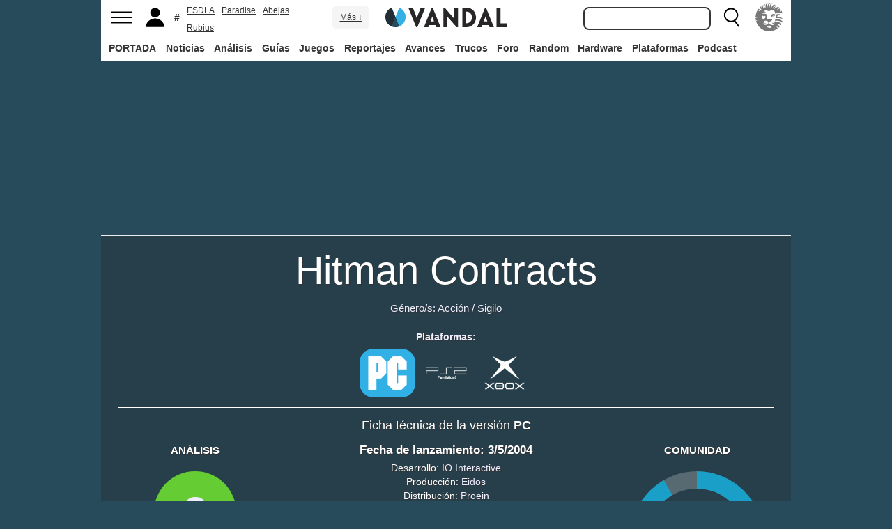

--- FILE ---
content_type: text/javascript
request_url: https://revenuemakerdata.com/prebid/vandal/config.js
body_size: 35522
content:
if (!window.adsConfig || !window.adsConfig.adunit) {
    window.adsConfig = { adunit: "home" };
}

const params = new URLSearchParams(window.location.search);
const adUnitDesktop = params.has('adunit') ? `20301922/${params.get('adunit')}` : `20301922/vandal/${window.adsConfig.adunit}`;
const adUnitMobile = params.has('adunit') ? `20301922/${params.get('adunit')}` : `20301922/vandal/${window.adsConfig.adunit}`;

const suPrometeo = '';
const deviceType = window.innerWidth > 768 ? 'desktop' : 'mobile';
const customTargeting = params.has('prueba') ? params.get('prueba') : '';


window.revenueMakerAds = {
  config : {
  adServerConfig: {
      gam: {
        /*enableLazyLoad: {
          fetchMarginPercent: 300,
          renderMarginPercent: 150,
          mobileScaling: 1.0
        }*/
      }
    },
    adUnit: {
      desktop: adUnitDesktop,
      mobile: adUnitMobile
    },
    deviceType: 'desktop',
    renderRobaDesktop: true,
    globalTargetings: {
      prueba: customTargeting
    },
    positions: {
        interstitial: false,
        refreshTime: 30000,
          offset: {
            mobile: 25,
            desktop: 300,
          },
        prioritized:{
            desktop:[
                {id:"div-gpt-ad-1586434376383-0-id",name:"megabanner_up",sizes:[[990,250],[980,250],[980,90],[980,180],[970,250],[970,180],[970,90],[728,90]], refresh: false},
                {id:"div-gpt-ad-1586434333906-0-id",name:"robapaginas1",sizes:[[300,600],[300,250],[300,300]], refresh: true},
                {id:"publi1x1-id",name:"x01",sizes:[[1,1]], refresh: false}
            ],
            mobile:[
                {id:"div-sticky-mobile-id",name:"sticky_mobile",sizes:[[320,100],[320,50],[300,100],[300,50]], refresh: true},
                {id:"div-gpt-ad-1586434376383-0-id",name:"megabanner_up",sizes:[[320,100],[320,50],[300,100],[300,50]], refresh: true}
            ]
        },
        delayed:{
            desktop:[
                {id:"intestitial-id",name:"inter",sizes:[[1,1]], refresh: false},
                {id: 'div-gpt-ad-1586434360202-0-id', name: 'robapaginas2', sizes: [[300, 600],[300, 250],[300, 300]], refresh: true},
                {id: 'div-gpt-ad-1581411620687-0-id', name: 'robapaginas3', sizes: [[300, 600], [300, 250],[300, 300]], refresh: true},
                {id: 'div-gpt-ad-1586434402540-0-id', name: 'megabanner_down', sizes: [[980, 250],[980, 90], [980, 180],[970, 250], [970, 180], [970, 90], [728, 90]], refresh: true},
                {id: 'div-gpt-ad-1581411675021-0-id', name: 'robapaginas4', sizes: [ [300, 600],[300, 250],[300, 300]], refresh: true}
            ],
            mobile : [
                {id:"intestitial-id",name:"inter",sizes:[[1,1]], refresh: false},
                {id:"publi1x1-id",name:"x01",sizes:[[1,1]], refresh: false},
                {id: 'div-gpt-ad-1586434333906-0-id', name: 'robapaginas1', sizes: [[300, 600], [300, 250],[300, 300]], refresh: true},
                {id: 'div-gpt-ad-1586434360202-0-id', name: 'robapaginas2', sizes: [[300, 600],[300, 250],[300, 300]], refresh: true},
                {id: 'div-gpt-ad-1581411620687-0-id', name: 'robapaginas3', sizes: [[300, 600],[300, 250],[300, 300]], refresh: true},
                {id: 'div-gpt-ad-1586434402540-0-id', name: 'megabanner_down', sizes: [[320, 100], [320, 50], [300, 100],[300, 50]], refresh: true},
                {id: 'div-gpt-ad-1581411675021-0-id', name: 'robapaginas4', sizes: [[300, 600],[300, 250],[300, 300]], refresh: true}    
            ],
        }
    },
    headerBidding: {
            timeout: 1800,
            adUnitsDesktop: [{
                code: 'div-gpt-ad-1586434376383-0-id',
                mediaTypes: {
                  banner: {
                    sizes: [
                      [980, 250],
                      [980, 180],
                      [980, 90],
                      [970, 250],
                      [970, 90],
                      [728, 90]
                    ]
                  }
                },
                bids: [{
                    bidder: "appnexus",
                    params: {
                        placementId: 28686505
                    }
                },{
                    bidder: 'nexx360',
                    params: {
                        account: '1056',
                        tagId: 'ozb4ymzh'
                    }
                },{
                  bidder: 'nextMillennium',
                  params: {
                    placement_id: "84689",
                  },
                }, {
                    bidder: "rubicon",
                    params: {
                        accountId: 17350,
                        siteId: 564534,
                        zoneId: 3569458
                    }
                }, {
                    bidder: "criteo",
                    params: {
                        networkId: 11422,
                        pubid: "5U8G1B_5273"
                    }
                },{
                    bidder: "teads",
                    params: {
                        pageId: 173914,
                        placementId: 188838
                    }
                },{
                    bidder: "richaudience",
                    params: {
                        pid: 'vpePvcyzqq',
                        supplyType: 'site'
                    }
                }, {
                    bidder: "smartadserver",
                    params: {
                        domain: "//prg.smartadserver.com",
                        siteId: 683016,
                        pageId: 2033665,
                        formatId: 135744
                }},
                {
                  bidder: 'seedtag',
                  params: {
                    adUnitId: '35428317',
                    publisherId: '6981-9097-01',
                    placement: 'inBanner'
                  }
                }]
            }, 
            {
                code: 'publi1x1-id',
                mediaTypes: {
                  banner: {
                    sizes: [
                      [1, 1],
                    ]
                  }
                },
                bids: []
            },{
                code: "div-gpt-ad-1586434333906-0-id",
                mediaTypes: {
                  banner: {
                    sizes: [[300, 600], [300, 250],[300, 300]]
                  }
                },
                bids: [{
                    bidder: "appnexus",
                    params: {
                        placementId: 28686511
                    }
                },{
                    bidder: 'nexx360',
                    params: {
                        account: '1056',
                        tagId: 'wjc3m2fs'
                    }
                },{
                  bidder: 'nextMillennium',
                  params: {
                    placement_id: "84691",
                  },
                }, {
                    bidder: "rubicon",
                    params: {
                        accountId: 17350,
                        siteId: 564540,
                        zoneId: 3569492
                    }
                }, {
                    bidder: "criteo",
                    params: {
                        networkId: 11422,
                        pubid: "5U8G1B_5273"
                    }
                }, 
                {
                    bidder: "teads",
                    params: {
                        pageId: 226316,
                        placementId: 242968,
                    }
                },{
                    bidder: "richaudience",
                    params: {
                        pid: 'dh2lJlfjqA',
                        supplyType: 'site'
                    }
                },{
                    bidder: "smartadserver",
                    params: {
                        domain: "//prg.smartadserver.com",
                        siteId: 683016,
                        pageId: 2033665,
                        formatId: 135745
                }},
                {
                  bidder: 'seedtag',
                  params: {
                    adUnitId: '35428320',
                    publisherId: '6981-9097-01',
                    placement: 'inBanner'
                  }
                }]
            }, 
            {
                code: "div-gpt-ad-1586434360202-0-id",
                mediaTypes: {
                  banner: {
                    sizes: [[300, 600], [300, 250],[300, 300]]
                  }
                },
                bids: [{
                    bidder: "appnexus",
                    params: {
                        placementId: 28686523
                    }
                },{
                    bidder: 'nexx360',
                    params: {
                      account: '1056',
                      tagId: '3bo2ijjf'
                    }
                },{
                  bidder: 'nextMillennium',
                  params: {
                    placement_id: "84692",
                  },
                }, {
                    bidder: "rubicon",
                    params: {
                        accountId: 17350,
                        siteId: 564542,
                        zoneId: 3569494
                    }
                }, {
                    bidder: "criteo",
                    params: {
                        networkId: 11422,
                        pubid: "5U8G1B_5273"
                    }
                }, 
                {
                    bidder: "teads",
                    params: {
                        pageId: 226316,
                        placementId: 242968,
                    }
                },{
                    bidder: "richaudience",
                    params: {
                        pid: 'OmMQKXVLcq',
                        supplyType: 'site'
                    }
                }, {
                    bidder: "smartadserver",
                    params: {
                        domain: "//prg.smartadserver.com",
                        siteId: 683016,
                        pageId: 2033665,
                        formatId: 135746
                }},
                {
                  bidder: 'seedtag',
                  params: {
                    adUnitId: '35428323',
                    publisherId: '6981-9097-01',
                    placement: 'inBanner'
                  }
                }]
            }, {
                code: "div-gpt-ad-1581411620687-0-id",
                mediaTypes: {
                  banner: {
                    sizes: [[300, 600], [300, 250],[300, 300]]
                  }
                },
                bids: [{
                    bidder: "appnexus",
                    params: {
                        placementId: 28686524
                    }
                },{
                    bidder: 'nexx360',
                    params: {
                      account: '1056',
                      tagId: 'hidj0ibq'
                    }
                },{
                  bidder: 'nextMillennium',
                  params: {
                    placement_id: "84693",
                  },
                }, {
                    bidder: "rubicon",
                    params: {
                        accountId: 17350,
                        siteId: 564544,
                        zoneId: 3569496
                    }
                }, {
                    bidder: "criteo",
                    params: {
                        networkId: 11422,
                        pubid: "5U8G1B_5273"
                    }
                }, 
                {
                    bidder: "teads",
                    params: {
                        pageId: 226316,
                        placementId: 242968,
                    }
                },{
                    bidder: "richaudience",
                    params: {
                        pid: 'hwx1EZP5JT',
                        supplyType: 'site'
                    }
                }, {
                    bidder: "smartadserver",
                    params: {
                        domain: "//prg.smartadserver.com",
                        siteId: 683016,
                        pageId: 2033665,
                        formatId: 135747
                }},{
                  bidder: 'seedtag',
                  params: {
                    adUnitId: '35428324',
                    publisherId: '6981-9097-01',
                    placement: 'inBanner'
                  }
                }]
            }, {
                code: "div-gpt-ad-1586434402540-0-id",
                mediaTypes: {
                    banner: {
                        sizes: [[980, 250],[980, 90], [980, 180],[970, 250], [970, 180], [970, 90], [728, 90]]
                    }
                },
                bids: [{
                    bidder: "appnexus",
                    params: {
                        placementId: 28686500
                    }
                },{
                    bidder: 'nexx360',
                    params: {
                      account: '1056',
                      tagId: 'grpi2wnj'
                    }
                },{
                  bidder: 'nextMillennium',
                  params: {
                    placement_id: "84698",
                  },
                }, {
                    bidder: "rubicon",
                    params: {
                        accountId: 17350,
                        siteId: 564554,
                        zoneId: 3569512
                    }
                }, {
                    bidder: "criteo",
                    params: {
                        networkId: 11422,
                        pubid: "5U8G1B_5273"
                    }
                }, 
                {
                    bidder: "teads",
                    params: {
                        pageId: 226316,
                        placementId: 242968,
                    }
                },{
                    bidder: "tappx",
                    params: {
                        host: 'zz43919ele.pub.tappx.com/rtb/',
                        endpoint: 'zz43919ele',
                        tappxkey: 'ext'
                    },
                    ext: {
                        tappxkeys: ["pub-99751-mweb-3145","pub-99753-desktop-3449"]
                    }
                },{
                    bidder: "richaudience",
                    params: {
                        pid: 'kwvRiGvQNm',
                        supplyType: 'site'
                    }
                }, {
                    bidder: "smartadserver",
                    params: {
                        domain: "//prg.smartadserver.com",
                        siteId: 683016,
                        pageId: 2033665,
                        formatId: 135752

                }},
                {
                  bidder: 'seedtag',
                  params: {
                    adUnitId: '35428325',
                    publisherId: '6981-9097-01',
                    placement: 'inBanner'
                  }
                }]
            }, {
                code: "div-gpt-ad-1581411675021-0-id",
                mediaTypes: {
                    banner: {
                        sizes: [ [300, 600],[300, 250],[300, 300]]
                    }
                },
                bids: [{
                    bidder: "appnexus",
                    params: {
                        placementId: 28686510
                    }
                },{
                    bidder: 'nexx360',
                    params: {
                      account: '1056',
                      tagId: '8cmgv3yj'
                    }
                },{
                  bidder: 'nextMillennium',
                  params: {
                    placement_id: "84694",
                  },
                }, {
                    bidder: "rubicon",
                    params: {
                        accountId: 17350,
                        siteId: 564546,
                        zoneId: 3569500
                    }
                }, {
                    bidder: "criteo",
                    params: {
                        networkId: 11422,
                        pubid: "5U8G1B_5273"
                    }
                }, 
                {
                    bidder: "teads",
                    params: {
                        pageId: 226316,
                        placementId: 242968,
                    }
                },{
                    bidder: "richaudience",
                    params: {
                        pid: 'M7knHj9Uzi',
                        supplyType: 'site'
                    }
                }, {
                    bidder: "smartadserver",
                    params: {
                        domain: "//prg.smartadserver.com",
                        siteId: 683016,
                        pageId: 2033665,
                        formatId: 135748
                }},
                {
                  bidder: 'seedtag',
                  params: {
                    adUnitId: '35428325',
                    publisherId: '6981-9097-01',
                    placement: 'inBanner'
                  }
                }]
            }],
            adUnitsMobile: [
                 {
                code: 'publi1x1-id',
                mediaTypes: {
                  banner: {
                    sizes: [
                      [1, 1]
                    ]
                  }
                },
                bids: [{
                    bidder: "richaudience",
                    params: {
                        pid: 'zEfCPVG1Nb',
                        supplyType: 'site'
                    }
                }]
            },
                {
                code: "div-sticky-mobile-id",
                mediaTypes: {
                  banner: {
                    sizes: [[320, 100], [320, 50], [300, 100],[300, 50]]
                  }
                },
                bids: [{
                    bidder: "appnexus",
                    params: {
                        placementId: 28686542
                    }
                },{
                    bidder: 'nexx360',
                    params: {
                      account: '1056',
                      tagId: 'icn9lps8'
                    }
                 },{
                  bidder: 'nextMillennium',
                  params: {
                    placement_id: "84697",
                  },
                }, {
                    bidder: "rubicon",
                    params: {
                        accountId: 17350,
                        siteId: 564552,
                        zoneId: 3569506
                    }
                }
                , {
                    bidder: "criteo",
                    params: {
                        networkId: 11422,
                        pubid: "5U8G1B_5273"
                    }
                },  {
                    bidder: "ogury",
                        params: {
                            adUnitId: '98f2592c-02cb-4ba8-8e6a-8f0ac255ba33',
                            assetKey: 'OGY-BE9FC2C10FF9',
                            skipSizeCheck: true
                        }
                }, 
                {
                    bidder: "teads",
                    params: {
                        pageId: 226316,
                        placementId: 242968,
                    }
                },
                {
                    bidder: "richaudience",
                    params: {
                        pid: 'JcIfBX0VVh',
                        supplyType: 'site'
                    }
                }, {
                    bidder: "smartadserver",
                    params: {
                        domain: "//prg.smartadserver.com",
                        siteId: 683016,
                        pageId: 2033665,
                        formatId: 135751
                }}]
            }, {
                code: "div-gpt-ad-1586434376383-0-id",
                mediaTypes: {
                  banner: {
                    sizes: [[320, 100], [320, 50], [300, 100],[300, 50]]
                  }
                },
                bids: [{
                    bidder: "appnexus",
                    params: {
                        placementId: 28686537
                    }
                },{
                    bidder: 'nexx360',
                    params: {
                      account: '1056',
                      tagId: 'at42hf8r'
                    }
                 },{
                  bidder: 'nextMillennium',
                  params: {
                    placement_id: "84690",
                  },
                }, {
                    bidder: "rubicon",
                    params: {
                        accountId: 17350,
                        siteId: 564538,
                        zoneId: 3569470
                    }
                }, {
                    bidder: "criteo",
                    params: {
                        networkId: 11422,
                        pubid: "5U8G1B_5273"
                    }
                }, 
                {
                    bidder: "teads",
                    params: {
                        pageId: 226316,
                        placementId: 242968,
                    }
                },{
                    bidder: "richaudience",
                    params: {
                        pid: 'FgI73r34gj',
                        supplyType: 'site'
                    }
                }, {
                    bidder: "smartadserver",
                    params: {
                        domain: "//prg.smartadserver.com",
                        siteId: 683016,
                        pageId: 2033665,
                        formatId: 135744
                }},
                {
                  bidder: 'seedtag',
                  params: {
                    adUnitId: '35428317',
                    publisherId: '6981-9097-01',
                    placement: 'inBanner'
                  }
                }]
            }, {
                code: "div-gpt-ad-1586434333906-0-id",
                mediaTypes: {
                  banner: {
                    sizes: [[300, 600],[300, 250],[300, 300]]
                  }
                },
                bids: [{
                    bidder: "appnexus",
                    params: {
                        placementId: 28686539
                    }
                },{
                    bidder: 'nexx360',
                    params: {
                      account: '1056',
                      tagId: 'execv2m5'
                    }
                 },{
                  bidder: 'nextMillennium',
                  params: {
                    placement_id: "84691",
                  },
                }, {
                    bidder: "rubicon",
                    params: {
                        accountId: 17350,
                        siteId: 564540,
                        zoneId: 3569492
                    }
                }, {
                    bidder: "criteo",
                    params: {
                        networkId: 11422,
                        pubid: "5U8G1B_5273"
                    }
                }, 
                {
                    bidder: "teads",
                    params: {
                        pageId: 226316,
                        placementId: 242968,
                    }
                },{
                    bidder: "richaudience",
                    params: {
                        pid: 'dh2lJlfjqA',
                        supplyType: 'site'
                    }
                },{
                    bidder: "smartadserver",
                    params: {
                        domain: "//prg.smartadserver.com",
                        siteId: 683016,
                        pageId: 2033665,
                        formatId: 135745
                }},
                {
                  bidder: 'seedtag',
                  params: {
                    adUnitId: '35428320',
                    publisherId: '6981-9097-01',
                    placement: 'inBanner'
                  }
                }]
            }, {
                code: "div-gpt-ad-1586434360202-0-id",
                mediaTypes: {
                  banner: {
                    sizes: [[300, 600],[300, 250],[300, 300]]
                  }
                },
                bids: [{
                    bidder: "appnexus",
                    params: {
                        placementId: 28686540
                    }
                },{
                    bidder: 'nexx360',
                    params: {
                      account: '1056',
                      tagId: 'txlsd0ec'
                    }
                 },{
                  bidder: 'nextMillennium',
                  params: {
                    placement_id: "84692",
                  },
                }, {
                    bidder: "rubicon",
                    params: {
                        accountId: 17350,
                        siteId: 564542,
                        zoneId: 3569494
                    }
                }, {
                    bidder: "criteo",
                    params: {
                        networkId: 11422,
                        pubid: "5U8G1B_5273"
                    }
                }, 
                {
                    bidder: "teads",
                    params: {
                        pageId: 226316,
                        placementId: 242968,
                    }
                },{
                    bidder: "richaudience",
                    params: {
                        pid: 'OmMQKXVLcq',
                        supplyType: 'site'
                    }
                },{
                  bidder: 'seedtag',
                  params: {
                    adUnitId: '35428323',
                    publisherId: '6981-9097-01',
                    placement: 'inBanner'
                  }
                },{
                    bidder: "smartadserver",
                    params: {
                        domain: "//prg.smartadserver.com",
                        siteId: 683016,
                        pageId: 2033665,
                        formatId: 135746
                }}]
            },{
                code: "div-gpt-ad-1581411620687-0-id",
                mediaTypes: {
                  banner: {
                    sizes: [[300, 600],[300, 250],[300, 300]]
                  }
                },
                bids: [{
                    bidder: "appnexus",
                    params: {
                        placementId: 28686541
                    }
                },{
                    bidder: 'nexx360',
                    params: {
                      account: '1056',
                      tagId: 'vibabza4'
                    }
                },{
                  bidder: 'nextMillennium',
                  params: {
                    placement_id: "84693",
                  },
                }, {
                    bidder: "rubicon",
                    params: {
                        accountId: 17350,
                        siteId: 564544,
                        zoneId: 3569496
                    }
                }, {
                    bidder: "criteo",
                    params: {
                        networkId: 11422,
                        pubid: "5U8G1B_5273"
                    }
                }, 
                {
                    bidder: "teads",
                    params: {
                        pageId: 226316,
                        placementId: 242968,
                    }
                },{
                    bidder: "richaudience",
                    params: {
                        pid: 'hwx1EZP5JT',
                        supplyType: 'site'
                    }
                }, {
                    bidder: "smartadserver",
                    params: {
                        domain: "//prg.smartadserver.com",
                        siteId: 683016,
                        pageId: 2033665,
                        formatId: 135747
                }},{
                  bidder: 'seedtag',
                  params: {
                    adUnitId: '35428324',
                    publisherId: '6981-9097-01',
                    placement: 'inBanner'
                  }
                }]
              },{
                code: "div-gpt-ad-1586434402540-0-id",
                mediaTypes: {
                  banner: {
                    sizes: [[320, 100], [320, 50], [300, 100],[300, 50]]
                  }
                },
                bids: [{
                    bidder: "appnexus",
                    params: {
                        placementId: 28686527
                    }
                },{
                    bidder: 'nexx360',
                    params: {
                      account: '1056',
                      tagId: 'i9z2n1vr'
                    }
                },{
                  bidder: 'nextMillennium',
                  params: {
                    placement_id: "84699",
                  },
                }, {
                    bidder: "rubicon",
                    params: {
                        accountId: 17350,
                        siteId: 564554,
                        zoneId: 3569512
                    }
                }, {
                    bidder: "criteo",
                    params: {
                        networkId: 11422,
                        pubid: "5U8G1B_5273"
                    }
                }, 
                {
                    bidder: "teads",
                    params: {
                        pageId: 226316,
                        placementId: 242968,
                    }
                },{
                    bidder: "richaudience",
                    params: {
                        pid: 'A4MhdpX4pj',
                        supplyType: 'site'
                    }
                },{
                    bidder: "tappx",
                    params: {
                        host: 'zz43919ele.pub.tappx.com/rtb/',
                        endpoint: 'zz43919ele',
                        tappxkey: 'ext'
                    },
                    ext: {
                        tappxkeys: ["pub-99751-mweb-3145","pub-99753-desktop-3449"]
                    }
                },{
                    bidder: "smartadserver",
                    params: {
                        domain: "//prg.smartadserver.com",
                        siteId: 683016,
                        pageId: 2033665,
                        formatId: 135752
                }},
                {
                  bidder: 'seedtag',
                  params: {
                    adUnitId: '35428325',
                    publisherId: '6981-9097-01',
                    placement: 'inBanner'
                  }
                }]
            },{
                code: "div-gpt-ad-1581411675021-0-id",
                mediaTypes: {
                  banner: {
                    sizes: [[300, 600],[300, 250],[300, 300]]
                  }
                },
                bids: [{
                    bidder: "appnexus",
                    params: {
                        placementId: 28686538
                    }
                },{
                    bidder: 'nexx360',
                    params: {
                      account: '1056',
                      tagId: 'jp06yljz'
                    }
                 },{
                  bidder: 'nextMillennium',
                  params: {
                    placement_id: "84694",
                  },
                }, {
                    bidder: "rubicon",
                    params: {
                        accountId: 17350,
                        siteId: 564546,
                        zoneId: 3569500
                    }
                }, {
                    bidder: "criteo",
                    params: {
                        networkId: 11422,
                        pubid: "5U8G1B_5273"
                    }
                }, 
                {
                    bidder: "teads",
                    params: {
                        pageId: 226316,
                        placementId: 242968,
                    }
                },{
                    bidder: "richaudience",
                    params: {
                        pid: 'M7knHj9Uzi',
                        supplyType: 'site'
                    }
                }, {
                    bidder: "smartadserver",
                    params: {
                        domain: "//prg.smartadserver.com",
                        siteId: 683016,
                        pageId: 2033665,
                        formatId: 135748
                }},
                {
                  bidder: 'seedtag',
                  params: {
                    adUnitId: '35428325',
                    publisherId: '6981-9097-01',
                    placement: 'inBanner'
                  }
                }]
            }],
      biddersConfig: {
        richaudience: {
          percent: 0,
          storageAllowed: true
        },
        smartadserver: {
          percent: 0,
          storageAllowed: true
        },
        appnexus: {
          storageAllowed: true
        },
        criteo: {
          storageAllowed: true
        },
        nexx360: {
          storageAllowed: true
        },
        teads: {
          storageAllowed: true
        },
        nextMillennium: {
            storageAllowed: true
        },
        criteo: {
          storageAllowed: true
        }
      },
      pbjsConfig: {
        deviceAccess: true,
        debug: false,
        useBidCache: true,
        enableTIDs: true,
        priceGranularity: 'dense',
        consentManagement: {
          cmpApi: 'iab',
          timeout: 8000,
          allowAuctionWithoutConsent: true
        },
        rubicon: { singleRequest: true },
        enableSendAllBids: true,
        userSync: {
            auctionDelay: 0,
            filterSettings: {
                all: {
                    bidders: "*",
                    filter: 'include'
                },
            },
            syncDelay: 3000,
            syncEnabled: true, 
            syncPerBidder: 5,
        },
      },
      schainConfig: {
        bidders: ['smartadserver', 'criteo'],
        config: {
          schain: {
            validation: "relaxed",
            config: {
              ver: "1.0",
              complete: 1,
              nodes: [
                {
                  asi: "revenuemaker.es",
                  sid: "333001",
                  hp: 1
                }
              ]
            }
          }
        }
      }
    },
    amazon: {
        excludedBiddingPositions: ['skin-id'],
        amazonConfig: {
            pubID: '3753',
            adServer: "googletag",
            bidTimeout: 2000,
            schain: {
            complete: 1,
                ver: '1.0',
                    nodes: [ 
                        {
                            asi: 'revenuemaker.es',
                            sid: '34590012',
                            hp: 1,
                        }
                    ]

            }
        }
    },
    prebidPath: 'https://revenuemakerdata.com/prebid/vandal/prebid10.20.0.js'
  }
};

